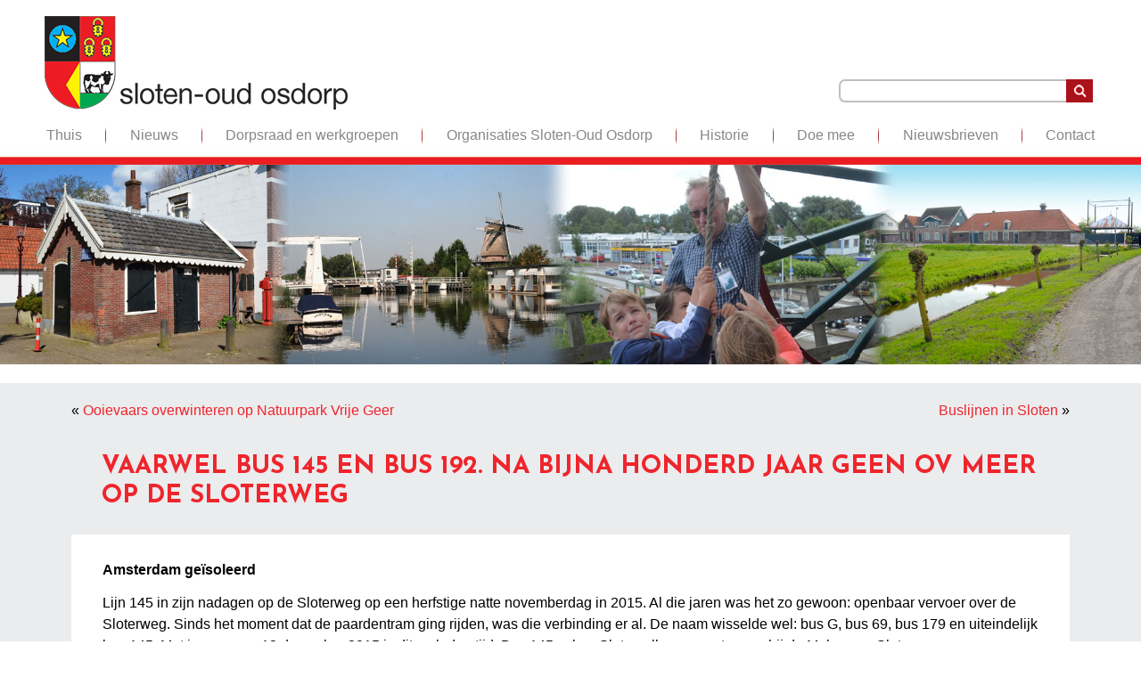

--- FILE ---
content_type: text/css
request_url: https://slotenoudosdorp.nl/wp-content/themes/slotenoudosdorp-child/style.css
body_size: 891
content:
/*
Theme Name: I-match Child Theme
Theme URI: 
Description: I-match
Version: 1.0
Author: I-match webconcepts
Author URI: http://www.i-match.nl
Template: slotenoudosdorp
Tags: fluid-layout, responsive-layout, valid HTML5, widgets
License: GNU General Public License v2 or later
License URI: http://www.gnu.org/licenses/gpl-2.0.html
*/
@import url("../slotenoudosdorp/style.css"); 
.single-post .rev_slider_wrapper {
    margin-top: -20px !important;
}
.im-postcontent ol, .im-post ol, .im-textblock ol, .im-postcontent ul, .im-post ul, .im-textblock ul {
    margin: 0em 0 1em 0px;
}
.widget_recent_entries a, .widget_recent_entries a:link {
    color: #000000 !important;
    font-size: 13px;
}
.widget_recent_entries a:visited, .widget_recent_entries a.visited{
    color: #000000 !important;
    font-size: 13px;
}
.widget_archive a, .widget_archive a:link,.widget_archive a:visited, .widget_archive a.visited, .widget_archive li{
    color: #000000;
    font-size: 13px;
}
.archive .im-postcontent:nth-child(1) {
    padding-left: 40px;
    padding-right: 40px;
}
.archive .im-postcontent:nth-child(2) {
    padding-top: 0px !important;
    padding-right: 40px !important;
    padding-bottom: 20px !important;
    padding-left: 40px !important;
    background-color: #ffffff !important;
}
.single-post .im-content-layout .im-content {
    padding: 20px 30px 20px 30px;
}
.single-post .im-postheader {
    display: block;
}
.single-post .im-postheader {
    color: #EF252C;
    margin: 35px 0px 0px 34px;
    font-size: 22px;
    font-size: 28px;
    font-family: 'Josefin Sans', Arial, 'Arial Unicode MS', Helvetica, Sans-Serif;
    font-weight: bold;
    font-style: normal;
    text-transform: uppercase;
}
/* EIGEN CSS */
.im-postheader {

    display: none;
}
span.post-date {
    font-size: 13px;
    color: #00a652;
}
input, select, textarea, a.im-search-button span {
    vertical-align: middle;
    font-size: 13px;
    font-family: 'Open Sans', Arial, 'Arial Unicode MS', Helvetica, Sans-Serif;
    font-weight: normal;
    font-style: normal;
    background-color: #ed1d23;
    border: 0px;
    padding: 11px 44px;
    color: #FFF;
}
input[type=submit]{
		cursor: pointer;
}

ul.im-hmenu>li>a:hover, .desktop ul.im-hmenu>li:hover>a {
    color: #EF252C;
    text-decoration: none;
    background-image: url(images/arrow.gif);
	background-position:bottom center;
	background-repeat:no-repeat;
}

input[type="text"], input[type="password"], input[type="email"], input[type="url"], input[type="color"], input[type="date"], input[type="datetime"], input[type="datetime-local"], input[type="month"], input[type="number"], input[type="range"], input[type="tel"], input[type="time"], input[type="week"], textarea {
    width: 100%;
    padding: 4px 0;
    color: #980B10 !important;
    font-size: 13px;
    font-family: 'Open Sans', Arial, 'Arial Unicode MS', Helvetica, Sans-Serif;
    font-weight: normal;
    font-style: normal;
    text-shadow: none;
    width: 98%;
    padding: 10px 10px;
    margin-bottom: 10px !important;
    border-radius: 0px;
    border: 0px;
    background-color: #ebecee;
}
form.im-search input[type="text"] {
    margin-bottom: 0px !important;
	
}
form.im-search input[type="submit"], input.im-search-button, a.im-search-button {
    width: 30px !important;
}

/* EINDE CSS */

.responsive ul.im-hmenu>li {
    display: contents !important;
}
.responsive .im-nav ul.im-hmenu a {
    text-align: center;
}
.responsive nav.im-nav {
    background: #f4f4f4;
    padding-bottom: 16px;
}
.single-post .post > .im-postcontent {
    background-color: #FFF;
    padding: 15px 35px;
    margin-top: 26px;
}
.navigation {
    display: block;
    text-align: center;
    margin: 20px 0px;
}
.im-postcontent h2 {
    font-size: 20px !important;
}
@media all and (max-width: 1400px) and (min-width: 769px)
{

}

@media all and (max-width: 520px)
{

}
@media all and (max-width: 320px)
{

}

@media all and (max-width: 768px)
{

}

@media all and (max-width: 1200px) and (min-width: 769px){

}

